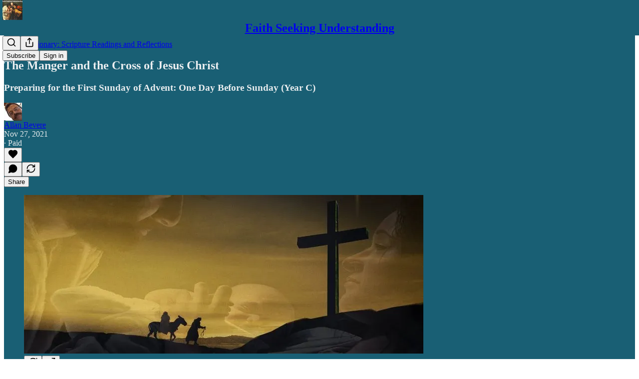

--- FILE ---
content_type: application/javascript; charset=UTF-8
request_url: https://allanrbevere.substack.com/cdn-cgi/challenge-platform/h/b/scripts/jsd/13c98df4ef2d/main.js?
body_size: 4462
content:
window._cf_chl_opt={VnHPF6:'b'};~function(u2,Z,G,o,f,K,i,N){u2=L,function(s,V,uN,u1,I,g){for(uN={s:569,V:552,I:556,g:483,h:572,j:519,l:500},u1=L,I=s();!![];)try{if(g=-parseInt(u1(uN.s))/1+-parseInt(u1(uN.V))/2+-parseInt(u1(uN.I))/3+parseInt(u1(uN.g))/4+parseInt(u1(uN.h))/5+-parseInt(u1(uN.j))/6+parseInt(u1(uN.l))/7,g===V)break;else I.push(I.shift())}catch(h){I.push(I.shift())}}(v,327977),Z=this||self,G=Z[u2(473)],o={},o[u2(564)]='o',o[u2(512)]='s',o[u2(488)]='u',o[u2(513)]='z',o[u2(555)]='n',o[u2(476)]='I',o[u2(568)]='b',f=o,Z[u2(485)]=function(s,V,I,g,uk,uH,uy,u7,j,B,P,W,M,z){if(uk={s:575,V:517,I:526,g:575,h:517,j:551,l:466,B:509,P:509,W:573,n:562,M:474,a:478,z:491},uH={s:538,V:474,I:528},uy={s:503,V:481,I:479,g:515},u7=u2,null===V||V===void 0)return g;for(j=d(V),s[u7(uk.s)][u7(uk.V)]&&(j=j[u7(uk.I)](s[u7(uk.g)][u7(uk.h)](V))),j=s[u7(uk.j)][u7(uk.l)]&&s[u7(uk.B)]?s[u7(uk.j)][u7(uk.l)](new s[(u7(uk.P))](j)):function(X,u8,S){for(u8=u7,X[u8(uH.s)](),S=0;S<X[u8(uH.V)];X[S]===X[S+1]?X[u8(uH.I)](S+1,1):S+=1);return X}(j),B='nAsAaAb'.split('A'),B=B[u7(uk.W)][u7(uk.n)](B),P=0;P<j[u7(uk.M)];W=j[P],M=c(s,V,W),B(M)?(z=M==='s'&&!s[u7(uk.a)](V[W]),u7(uk.z)===I+W?h(I+W,M):z||h(I+W,V[W])):h(I+W,M),P++);return g;function h(X,S,u6){u6=L,Object[u6(uy.s)][u6(uy.V)][u6(uy.I)](g,S)||(g[S]=[]),g[S][u6(uy.g)](X)}},K=u2(467)[u2(518)](';'),i=K[u2(573)][u2(562)](K),Z[u2(494)]=function(s,V,uh,u9,I,g,h,j){for(uh={s:539,V:474,I:474,g:554,h:515,j:484},u9=u2,I=Object[u9(uh.s)](V),g=0;g<I[u9(uh.V)];g++)if(h=I[g],h==='f'&&(h='N'),s[h]){for(j=0;j<V[I[g]][u9(uh.I)];-1===s[h][u9(uh.g)](V[I[g]][j])&&(i(V[I[g]][j])||s[h][u9(uh.h)]('o.'+V[I[g]][j])),j++);}else s[h]=V[I[g]][u9(uh.j)](function(B){return'o.'+B})},N=function(uM,un,uW,uB,ul,uv,V,I,g){return uM={s:570,V:482},un={s:498,V:515,I:498,g:498,h:532,j:498,l:579,B:498},uW={s:474},uB={s:474,V:579,I:503,g:481,h:479,j:503,l:503,B:481,P:534,W:515,n:515,M:515,a:534,z:515,X:498,S:515,m:503,F:481,e:534,U:515,Y:515,J:515,O:515,D:532},ul={s:567,V:579},uv=u2,V=String[uv(uM.s)],I={'h':function(h){return h==null?'':I.g(h,6,function(j,uL){return uL=L,uL(ul.s)[uL(ul.V)](j)})},'g':function(j,B,P,ub,W,M,z,X,S,F,U,Y,J,O,D,R,Q,u0){if(ub=uv,null==j)return'';for(M={},z={},X='',S=2,F=3,U=2,Y=[],J=0,O=0,D=0;D<j[ub(uB.s)];D+=1)if(R=j[ub(uB.V)](D),Object[ub(uB.I)][ub(uB.g)][ub(uB.h)](M,R)||(M[R]=F++,z[R]=!0),Q=X+R,Object[ub(uB.j)][ub(uB.g)][ub(uB.h)](M,Q))X=Q;else{if(Object[ub(uB.l)][ub(uB.B)][ub(uB.h)](z,X)){if(256>X[ub(uB.P)](0)){for(W=0;W<U;J<<=1,B-1==O?(O=0,Y[ub(uB.W)](P(J)),J=0):O++,W++);for(u0=X[ub(uB.P)](0),W=0;8>W;J=J<<1|u0&1,B-1==O?(O=0,Y[ub(uB.n)](P(J)),J=0):O++,u0>>=1,W++);}else{for(u0=1,W=0;W<U;J=u0|J<<1.88,B-1==O?(O=0,Y[ub(uB.M)](P(J)),J=0):O++,u0=0,W++);for(u0=X[ub(uB.a)](0),W=0;16>W;J=J<<1|1.27&u0,O==B-1?(O=0,Y[ub(uB.z)](P(J)),J=0):O++,u0>>=1,W++);}S--,S==0&&(S=Math[ub(uB.X)](2,U),U++),delete z[X]}else for(u0=M[X],W=0;W<U;J=1&u0|J<<1,B-1==O?(O=0,Y[ub(uB.S)](P(J)),J=0):O++,u0>>=1,W++);X=(S--,S==0&&(S=Math[ub(uB.X)](2,U),U++),M[Q]=F++,String(R))}if(X!==''){if(Object[ub(uB.m)][ub(uB.F)][ub(uB.h)](z,X)){if(256>X[ub(uB.e)](0)){for(W=0;W<U;J<<=1,B-1==O?(O=0,Y[ub(uB.U)](P(J)),J=0):O++,W++);for(u0=X[ub(uB.a)](0),W=0;8>W;J=u0&1.27|J<<1,B-1==O?(O=0,Y[ub(uB.Y)](P(J)),J=0):O++,u0>>=1,W++);}else{for(u0=1,W=0;W<U;J=J<<1.38|u0,O==B-1?(O=0,Y[ub(uB.J)](P(J)),J=0):O++,u0=0,W++);for(u0=X[ub(uB.P)](0),W=0;16>W;J=1&u0|J<<1,O==B-1?(O=0,Y[ub(uB.U)](P(J)),J=0):O++,u0>>=1,W++);}S--,0==S&&(S=Math[ub(uB.X)](2,U),U++),delete z[X]}else for(u0=M[X],W=0;W<U;J=1&u0|J<<1,B-1==O?(O=0,Y[ub(uB.Y)](P(J)),J=0):O++,u0>>=1,W++);S--,S==0&&U++}for(u0=2,W=0;W<U;J=u0&1.81|J<<1,B-1==O?(O=0,Y[ub(uB.S)](P(J)),J=0):O++,u0>>=1,W++);for(;;)if(J<<=1,B-1==O){Y[ub(uB.O)](P(J));break}else O++;return Y[ub(uB.D)]('')},'j':function(h,uP,us){return uP={s:534},us=uv,null==h?'':h==''?null:I.i(h[us(uW.s)],32768,function(j,uV){return uV=us,h[uV(uP.s)](j)})},'i':function(j,B,P,uI,W,M,z,X,S,F,U,Y,J,O,D,R,u0,Q){for(uI=uv,W=[],M=4,z=4,X=3,S=[],Y=P(0),J=B,O=1,F=0;3>F;W[F]=F,F+=1);for(D=0,R=Math[uI(un.s)](2,2),U=1;U!=R;Q=J&Y,J>>=1,0==J&&(J=B,Y=P(O++)),D|=U*(0<Q?1:0),U<<=1);switch(D){case 0:for(D=0,R=Math[uI(un.s)](2,8),U=1;U!=R;Q=Y&J,J>>=1,J==0&&(J=B,Y=P(O++)),D|=(0<Q?1:0)*U,U<<=1);u0=V(D);break;case 1:for(D=0,R=Math[uI(un.s)](2,16),U=1;U!=R;Q=Y&J,J>>=1,J==0&&(J=B,Y=P(O++)),D|=(0<Q?1:0)*U,U<<=1);u0=V(D);break;case 2:return''}for(F=W[3]=u0,S[uI(un.V)](u0);;){if(O>j)return'';for(D=0,R=Math[uI(un.s)](2,X),U=1;R!=U;Q=J&Y,J>>=1,0==J&&(J=B,Y=P(O++)),D|=(0<Q?1:0)*U,U<<=1);switch(u0=D){case 0:for(D=0,R=Math[uI(un.I)](2,8),U=1;R!=U;Q=J&Y,J>>=1,J==0&&(J=B,Y=P(O++)),D|=U*(0<Q?1:0),U<<=1);W[z++]=V(D),u0=z-1,M--;break;case 1:for(D=0,R=Math[uI(un.g)](2,16),U=1;R!=U;Q=Y&J,J>>=1,0==J&&(J=B,Y=P(O++)),D|=U*(0<Q?1:0),U<<=1);W[z++]=V(D),u0=z-1,M--;break;case 2:return S[uI(un.h)]('')}if(M==0&&(M=Math[uI(un.j)](2,X),X++),W[u0])u0=W[u0];else if(z===u0)u0=F+F[uI(un.l)](0);else return null;S[uI(un.V)](u0),W[z++]=F+u0[uI(un.l)](0),M--,F=u0,0==M&&(M=Math[uI(un.B)](2,X),X++)}}},g={},g[uv(uM.V)]=I.h,g}(),H();function v(uR){return uR='sid,Object,event,/cdn-cgi/challenge-platform/h/,addEventListener,charAt,chlApiRumWidgetAgeMs,from,_cf_chl_opt;WVJdi2;tGfE6;eHFr4;rZpcH7;DMab5;uBWD2;TZOO6;NFIEc5;SBead5;rNss8;ssnu4;WlNXb1;QNPd6;BAnB4;Jxahl3;fLDZ5;fAvt5,tabIndex,BHcSU3,POST,status,errorInfoObject,document,length,style,bigint,mAxV0,isNaN,call,error,hasOwnProperty,fjvibrTotZRS,2454764EMUiaE,map,BAnB4,NUDr6,navigator,undefined,success,toString,d.cookie,clientInformation,send,Jxahl3,api,parent,msg,pow,stringify,8080709CiwwmJ,onerror,floor,prototype,contentWindow,postMessage,[native code],/jsd/oneshot/13c98df4ef2d/0.4115541240635648:1763925171:u-cnURZ0BdaL194_ChPqaaIA9MWetMjs0MhkYre5lQo/,chlApiUrl,Set,appendChild,onreadystatechange,string,symbol,jsd,push,loading,getOwnPropertyNames,split,3218982XVrVuK,chctx,/b/ov1/0.4115541240635648:1763925171:u-cnURZ0BdaL194_ChPqaaIA9MWetMjs0MhkYre5lQo/,createElement,chlApiSitekey,source,xhr-error,concat,onload,splice,random,__CF$cv$params,VnHPF6,join,now,charCodeAt,_cf_chl_opt,Function,chlApiClientVersion,sort,keys,detail,body,/invisible/jsd,iframe,cloudflare-invisible,display: none,removeChild,timeout,http-code:,readyState,function,Array,1052356UdJdnW,catch,indexOf,number,517788BGoipj,ontimeout,open,DOMContentLoaded,isArray,error on cf_chl_props,bind,XMLHttpRequest,object,contentDocument,wfJU3,ewzIK3aFlvBH9$gWUPR14ZT-kQm0cso6Dtxhbj5VNdMJqSXu7AE8yr2CYfLpG+Oin,boolean,241467bzvbUt,fromCharCode,getPrototypeOf,183185uGYLvn,includes'.split(','),v=function(){return uR},v()}function T(s,V,ur,uS,uX,uz,up,I,g){ur={s:530,V:563,I:558,g:470,h:577,j:535,l:531,B:507,P:495,W:547,n:557,M:527,a:501,z:493,X:482,S:499},uS={s:525},uX={s:471,V:471,I:489,g:548},uz={s:547},up=u2,I=Z[up(ur.s)],g=new Z[(up(ur.V))](),g[up(ur.I)](up(ur.g),up(ur.h)+Z[up(ur.j)][up(ur.l)]+up(ur.B)+I.r),I[up(ur.P)]&&(g[up(ur.W)]=5e3,g[up(ur.n)]=function(uo){uo=up,V(uo(uz.s))}),g[up(ur.M)]=function(uf){uf=up,g[uf(uX.s)]>=200&&g[uf(uX.V)]<300?V(uf(uX.I)):V(uf(uX.g)+g[uf(uX.V)])},g[up(ur.a)]=function(uE){uE=up,V(uE(uS.s))},g[up(ur.z)](N[up(ur.X)](JSON[up(ur.S)](s)))}function k(I,g,uD,uC,h,j,l){if(uD={s:544,V:495,I:489,g:524,h:574,j:576,l:496,B:505,P:524,W:576,n:480,M:540},uC=u2,h=uC(uD.s),!I[uC(uD.V)])return;g===uC(uD.I)?(j={},j[uC(uD.g)]=h,j[uC(uD.h)]=I.r,j[uC(uD.j)]=uC(uD.I),Z[uC(uD.l)][uC(uD.B)](j,'*')):(l={},l[uC(uD.P)]=h,l[uC(uD.h)]=I.r,l[uC(uD.W)]=uC(uD.n),l[uC(uD.M)]=g,Z[uC(uD.l)][uC(uD.B)](l,'*'))}function E(s,V,uA,u3){return uA={s:536,V:536,I:503,g:490,h:479,j:554,l:506},u3=u2,V instanceof s[u3(uA.s)]&&0<s[u3(uA.V)][u3(uA.I)][u3(uA.g)][u3(uA.h)](V)[u3(uA.j)](u3(uA.l))}function y(g,h,uF,uc,j,l,B,P,W,n,M,a){if(uF={s:497,V:480,I:530,g:577,h:535,j:531,l:521,B:542,P:563,W:558,n:470,M:547,a:557,z:523,X:535,S:566,m:508,F:535,e:486,U:465,Y:535,J:469,O:537,D:535,R:477,Q:472,u0:520,ue:524,uU:514,uY:493,uJ:482},uc=u2,!A(.01))return![];l=(j={},j[uc(uF.s)]=g,j[uc(uF.V)]=h,j);try{B=Z[uc(uF.I)],P=uc(uF.g)+Z[uc(uF.h)][uc(uF.j)]+uc(uF.l)+B.r+uc(uF.B),W=new Z[(uc(uF.P))](),W[uc(uF.W)](uc(uF.n),P),W[uc(uF.M)]=2500,W[uc(uF.a)]=function(){},n={},n[uc(uF.z)]=Z[uc(uF.X)][uc(uF.S)],n[uc(uF.m)]=Z[uc(uF.F)][uc(uF.e)],n[uc(uF.U)]=Z[uc(uF.Y)][uc(uF.J)],n[uc(uF.O)]=Z[uc(uF.D)][uc(uF.R)],M=n,a={},a[uc(uF.Q)]=l,a[uc(uF.u0)]=M,a[uc(uF.ue)]=uc(uF.uU),W[uc(uF.uY)](N[uc(uF.uJ)](a))}catch(z){}}function H(uO,uJ,uU,ud,s,V,I,g,h){if(uO={s:530,V:495,I:549,g:516,h:578,j:578,l:559,B:511,P:511},uJ={s:549,V:516,I:511},uU={s:561},ud=u2,s=Z[ud(uO.s)],!s)return;if(!x())return;(V=![],I=s[ud(uO.V)]===!![],g=function(uK,j){if(uK=ud,!V){if(V=!![],!x())return;j=C(),T(j.r,function(l){k(s,l)}),j.e&&y(uK(uU.s),j.e)}},G[ud(uO.I)]!==ud(uO.g))?g():Z[ud(uO.h)]?G[ud(uO.j)](ud(uO.l),g):(h=G[ud(uO.B)]||function(){},G[ud(uO.P)]=function(ui){ui=ud,h(),G[ui(uJ.s)]!==ui(uJ.V)&&(G[ui(uJ.I)]=h,g())})}function x(uw,uG,s,V,I,g){return uw={s:530,V:502,I:502,g:533},uG=u2,s=Z[uG(uw.s)],V=3600,I=Math[uG(uw.V)](+atob(s.t)),g=Math[uG(uw.I)](Date[uG(uw.g)]()/1e3),g-I>V?![]:!![]}function C(uj,uu,I,g,h,j,l){uu=(uj={s:522,V:543,I:475,g:545,h:468,j:541,l:510,B:504,P:492,W:487,n:565,M:546},u2);try{return I=G[uu(uj.s)](uu(uj.V)),I[uu(uj.I)]=uu(uj.g),I[uu(uj.h)]='-1',G[uu(uj.j)][uu(uj.l)](I),g=I[uu(uj.B)],h={},h=BAnB4(g,g,'',h),h=BAnB4(g,g[uu(uj.P)]||g[uu(uj.W)],'n.',h),h=BAnB4(g,I[uu(uj.n)],'d.',h),G[uu(uj.j)][uu(uj.M)](I),j={},j.r=h,j.e=null,j}catch(B){return l={},l.r={},l.e=B,l}}function d(s,uq,u5,V){for(uq={s:526,V:539,I:571},u5=u2,V=[];s!==null;V=V[u5(uq.s)](Object[u5(uq.V)](s)),s=Object[u5(uq.I)](s));return V}function L(u,b,s){return s=v(),L=function(V,I,Z){return V=V-465,Z=s[V],Z},L(u,b)}function A(s,ua,uZ){return ua={s:529},uZ=u2,Math[uZ(ua.s)]()<s}function c(s,V,I,uT,u4,g){u4=(uT={s:553,V:551,I:560,g:551,h:550},u2);try{return V[I][u4(uT.s)](function(){}),'p'}catch(h){}try{if(null==V[I])return V[I]===void 0?'u':'x'}catch(j){return'i'}return s[u4(uT.V)][u4(uT.I)](V[I])?'a':V[I]===s[u4(uT.g)]?'p5':V[I]===!0?'T':!1===V[I]?'F':(g=typeof V[I],u4(uT.h)==g?E(s,V[I])?'N':'f':f[g]||'?')}}()